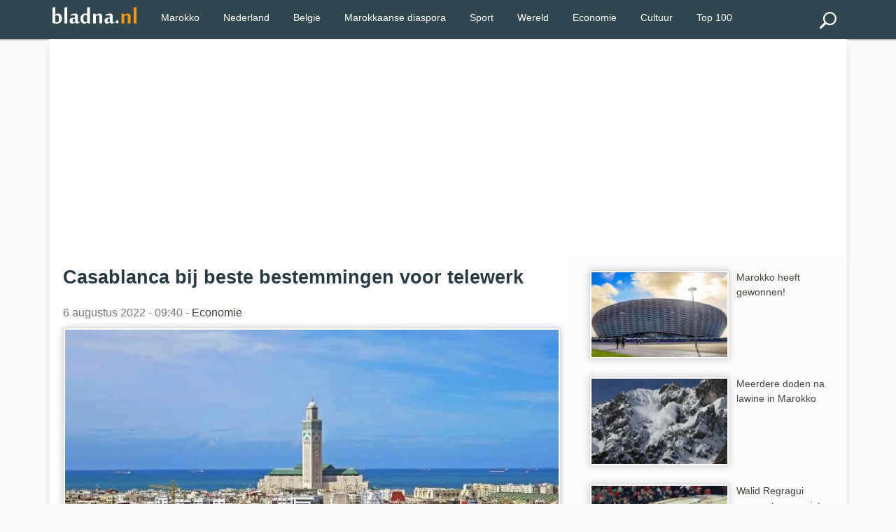

--- FILE ---
content_type: text/html; charset=utf-8
request_url: https://www.bladna.nl/casablanca-beste-bestemmingen-telewerken,42218.html
body_size: 5969
content:
 <!DOCTYPE html>
<html lang="nl" xmlns="http://www.w3.org/1999/xhtml" xmlns:fb="http://www.facebook.com/2008/fbml">
<head>
<meta charset="UTF-8" />
<title>Casablanca bij beste bestemmingen voor telewerk</title>
<meta name="description" content="Casablanca is één van de beste bestemmingen voor Spanjaarden om te telewerken, zo blijkt uit een studie van Wise. Het onderzoek bekeek de kosten van het levensonderhoud in honderd steden in 67 landen, die een tijdzone hebben die compatibel is met die van Spanje." />
<meta http-equiv="X-UA-Compatible" content="IE=edge">
<meta name="viewport" content="width=device-width, initial-scale=1">
<meta http-equiv="Content-Type" content="text/html;"/>
<link rel="stylesheet" href="img/local/cache-css/laila-urlabs-bce5-urlabs-bce5-minify-8425.css" type="text/css" />
<link rel="icon" type="image/png" sizes="192x192"  href="img/local/cache-vignettes/L192xH192/bladna-favicon-e30b2.png?1741182594">
<meta name="msapplication-TileColor" content="#ffffff">
<meta name="msapplication-TileImage" content="img/local/cache-vignettes/L144xH144/bladna-favicon-a0dde.png?1741182594">
<meta name="theme-color" content="#ff9700">
<meta name="google-site-verification" content="9Mk-r0s143fyRCnNlv3mHVn2rm8Qk_Rk_OF5efgFCLs" />
<meta name="msvalidate.01" content="AFF66D0403AD4C908B20383656AF4203" />
<meta name="geo.region" content="NL">
<meta name="geo.placename" content="Amsterdam">
<meta name="geo.position" content="52.3676;4.9041">
<meta name="ICBM" content="52.3676, 4.9041">
<meta name="geo.country" content="NL">
<script type="text/javascript" src="https://cache.consentframework.com/js/pa/28992/c/bVlYt/stub" referrerpolicy="unsafe-url" charset="utf-8"></script>
<script type="text/javascript" src="https://choices.consentframework.com/js/pa/28992/c/bVlYt/cmp" referrerpolicy="unsafe-url" charset="utf-8" async></script>
<script async src="//pagead2.googlesyndication.com/pagead/js/adsbygoogle.js"></script>
<script>
(adsbygoogle = window.adsbygoogle || []).push({
google_ad_client: "ca-pub-2600513680560005",
enable_page_level_ads: true
});
</script>
<link rel="canonical" href="https://www.bladna.nl/casablanca-beste-bestemmingen-telewerken,42218.html" />
<meta name="news_keywords" content="Onderzoek,Spanje,Casablanca,Kosten van levensonderhoud, Marokko">
<meta property="og:title" content="Casablanca bij beste bestemmingen voor telewerk" />
<meta property="og:image" content="https://www.bladna.nl/img/logo/casablanca-telewerken-spanjaarden.jpg" />
<meta property="og:image:width" content="800" />
<meta property="og:image:height" content="500" />
<meta property="og:type" content="article" />
<meta property="og:description" content="Casablanca is één van de beste bestemmingen voor Spanjaarden om te telewerken, zo blijkt uit een studie van Wise. Het onderzoek bekeek de kosten van het levensonderhoud in honderd steden in 67 landen, die een tijdzone hebben die compatibel is met die van Spanje." />
<meta property="og:url" content="https://www.bladna.nl/casablanca-beste-bestemmingen-telewerken,42218.html" />
<meta property="og:site_name" content="Bladna.nl" />
<meta property="fb:app_id" content="290555747664692"/>
<meta property="fb:admins" content="100001330672430">
<meta itemprop="name" content="Casablanca bij beste bestemmingen voor telewerk"> 
<meta itemprop="description" content="Casablanca is één van de beste bestemmingen voor Spanjaarden om te telewerken, zo blijkt uit een studie van Wise. Het onderzoek bekeek de kosten van het levensonderhoud in honderd steden in 67 landen, die een tijdzone hebben die compatibel is met die van Spanje."> 
<meta itemprop="image" content=" https://www.bladna.nl/img/logo/casablanca-telewerken-spanjaarden.jpg">
<meta name="twitter:card" content="summary_large_image">
<meta name="twitter:site" content="@bladna_nl">
<meta name="twitter:creator" content="@bladna_nl">
<meta name="twitter:title" content="Casablanca bij beste bestemmingen voor telewerk">
<meta name="twitter:description" content="Casablanca is één van de beste bestemmingen voor Spanjaarden om te telewerken, zo blijkt uit een studie van Wise. Het onderzoek bekeek de kosten van het levensonderhoud in honderd steden in 67 landen, die een tijdzone hebben die compatibel is met die van Spanje.">
<meta name="twitter:image:src" content="https://www.bladna.nl/img/logo/casablanca-telewerken-spanjaarden.jpg">
<!-- Google tag (gtag.js) -->
<script async src="https://www.googletagmanager.com/gtag/js?id=G-88D5ETKWVS"></script>
<script>
window.dataLayer = window.dataLayer || [];
function gtag(){dataLayer.push(arguments);}
gtag('js', new Date());
gtag('config', 'G-88D5ETKWVS');
</script>
<script type="application/ld+json">
{
"@context": "https://schema.org",
"@type": "NewsArticle",
"mainEntityOfPage": {
"@type": "WebPage",
"@id": "https://www.bladna.nl/casablanca-beste-bestemmingen-telewerken,42218.html"
},
"headline": "Casablanca bij beste bestemmingen voor telewerk",
"image": [
{ "@type": "ImageObject",
"url": "https://www.bladna.nl/img/local/cache-vignettes/L800xH500/casablanca-telewerken-spanjaarden-2b016.jpg",
"width": 800,
"height": 500
},
{ "@type": "ImageObject",
"url": "https://www.bladna.nl/img/local/cache-vignettes/L500xH313/casablanca-telewerken-spanjaarden-72b46.jpg",
"width": 500,
"height": 313
}
],
"datePublished": "2022-08-06T09:40:00+02:00",
"dateModified": "2022-08-06T09:12:03+02:00",
"author": {
"@type": "Organization",
"name": "Bladna.nl"
},
"publisher": {
"@type": "Organization",
"name": "Bladna.nl",
"logo": {
"@type": "ImageObject",
"url": "https://www.bladna.nl/ines/images/bladna-logo.png",
"width": 200,
"height": 40
}
},
"description": "Casablanca is &#233;&#233;n van de beste bestemmingen voor Spanjaarden om te telewerken, zo blijkt uit een studie van Wise. Het onderzoek bekeek de kosten van het levensonderhoud in honderd steden in 67 landen, die een tijdzone hebben die compatibel is met die van Spanje.",
"articleSection": "Economie",
"keywords": "Onderzoek, Spanje, Casablanca, Kosten van levensonderhoud"
}
</script>
</head>
<body>
<div class="primaire bs">
<div class="center mw1140p">


<div class="left">


 <div class="spinner-master large-hidden ">
    <input type="checkbox" id="spinner-form" />
    <label for="spinner-form" class="spinner-spin">
    <div class="spinner diagonal part-1"></div>
    <div class="spinner horizontal"></div>
    <div class="spinner diagonal part-2"></div>
    </label>
</div>



</div>
<div class="logo left tiny-center"> 



 <a href="/"><img src="img/local/cache-vignettes/L120xH24/bladna-logo-55a02.png"  width="120" height="25" alt="Bladna.nl"></a>
</div>




  <!--<a class="menu-link" href="#menu"></a>-->
  
  
  <a href="#search_box" class="btn" id="search"><img src="img/local/cache-vignettes/L24xH24/recherche-abda0.png?1741182593" alt="Zoeken"></a>
  <nav id="menu" class="menu">
    <ul class="dropdown">
      
  
            
             
                
                      <li><a href="/marokko.html" title="Marokko">Marokko</a></li>
                      <li><a href="/nederland.html" title="Nederland">Nederland</a></li>
                         <li><a href="/belgie.html" title="België">België</a></li>
                      <li><a href="/marokkaanse-diaspora.html" title="Marokkaanse diaspora">Marokkaanse diaspora</a></li>
<li><a href="sport.html" title="Sport">Sport</a></li>
<li><a href="wereld.html" title="Wereld">Wereld</a></li>
<li><a href="economie.html" title="Economie">Economie</a></li>
<li><a href="cultuur.html" title="Cultuur">Cultuur</a></li>
<li><a href="/top100.html" title="TOP 100">Top 100</a></li>

             
                             



    
   
   
    </ul>
  </nav>
  <div class="" id="formulaire_recherche">
<form action="spip.php?page=recherche" method="get" class="search_box"  >
	<input name="page" value="recherche" type="hidden"
>
	

	<input type="search" class="search text" size="10" name="recherche" id="recherche" accesskey="4" autocapitalize="off" autocorrect="off"
	/><input type="submit" class="search_icon" value="Zoeken" title="Zoeken" />
</form>
</div>




</div>
</div><div class="mw1140p center fondpage">
<div class=" pas pbs mbs ">
<script async src="https://pagead2.googlesyndication.com/pagead/js/adsbygoogle.js"></script>
<!-- Bladna - Header -->
<ins class="adsbygoogle"
style="display:block"
data-ad-client="ca-pub-2600513680560005"
data-ad-slot="8317638294"
data-ad-format="auto"
data-full-width-responsive="true"></ins>
<script>
(adsbygoogle = window.adsbygoogle || []).push({});
</script>
</div>
<div class="grid plm complet">
<div class="grid2-1">
<div class="magauche pas article">
<h1>Casablanca bij beste bestemmingen voor telewerk</h1>
<p class="datenews mbs">6 augustus 2022 - 09:40 - 
<a href="economie.html">Economie</a>
</p>
<div class="accueil">
<picture>
<source type="image/webp"
srcset="https://www.bladna.nl/img/local/cache-vignettes/L800xH500/casablanca-telewerken-spanjaarden-2b016.webp 800w,
https://www.bladna.nl/img/local/cache-vignettes/L800xH500/casablanca-telewerken-spanjaarden-2b016.webp  800w,
https://www.bladna.nl/img/local/cache-vignettes/L500xH313/casablanca-telewerken-spanjaarden-72b46.webp  500w,
https://www.bladna.nl/img/local/cache-vignettes/L320xH200/casablanca-telewerken-spanjaarden-69dad.webp  320w"
sizes="(max-width: 600px) 100vw, 740px" />
<img src='img/local/cache-vignettes/L800xH500/casablanca-telewerken-spanjaarden-2b016.webp' class='imglogo' width='800' height='500' alt='Casablanca bij beste bestemmingen voor telewerk' loading='eager' decoding='async' fetchpriority='high' srcset='https://www.bladna.nl/img/local/cache-vignettes/L800xH500/casablanca-telewerken-spanjaarden-2b016.webp 800w, https://www.bladna.nl/img/local/cache-vignettes/L800xH500/casablanca-telewerken-spanjaarden-2b016.webp 800w, https://www.bladna.nl/img/local/cache-vignettes/L500xH313/casablanca-telewerken-spanjaarden-72b46.webp 500w, https://www.bladna.nl/img/local/cache-vignettes/L320xH200/casablanca-telewerken-spanjaarden-69dad.webp 320w' sizes='(max-width: 600px) 100vw, 740px' />
</picture>
</div>
<div class="line mbm ">



</div><div class="mbs mts"><strong><p>Casablanca is één van de beste bestemmingen voor Spanjaarden om te telewerken, zo blijkt uit een studie van Wise. Het onderzoek bekeek de kosten van het levensonderhoud in honderd steden in 67 landen, die een tijdzone hebben die compatibel is met die van Spanje.</p></strong></div>
<div class="mtm ">
<div class="mbl">
<script async src="https://pagead2.googlesyndication.com/pagead/js/adsbygoogle.js"></script>
<!-- Bladna_Suite_Display -->
<ins class="adsbygoogle"
style="display:block"
data-ad-client="ca-pub-2600513680560005"
data-ad-slot="8681994511"
data-ad-format="auto"
data-full-width-responsive="true"></ins>
<script>
(adsbygoogle = window.adsbygoogle || []).push({});
</script>
</div>
</div> 
<div class="mtm mbl"><p>Zo’n 35% van de actieve bevolking in Spanje heeft een beroep dat hen in staat stelt op afstand te werken, van bijna overal ter wereld, aldus het nationale instituut voor statistiek van Spanje (INE). Om hen te helpen bij het maken van hun keuze heeft Wise een studie uitgevoerd waarin de kosten van levensonderhoud in honderd steden in 67 landen worden geanalyseerd.</p>
<p><strong>Lees ook: <a href="rabat-casablanca-duurste-steden-buitenlanders,41782.html" class="spip_in">Rabat en Casablanca behoren tot de duurste steden voor buitenlanders</a></strong></p>
<p>Toeristische topbestemmingen zoals Casablanca in <a href="marokko.html" class="spip_in">Marokko</a> zijn een veilige optie voor telewerken. De kosten van levensonderhoud zijn betaalbaar met maandelijkse uitgaven die volgens de studie worden geraamd op 520 euro. In de Zuid-Afrikaanse steden Johannesburg en Kaapstad, twee andere toeristische bestemmingen, bedragen de gemiddelde maandelijkse kosten respectievelijk 620 euro en 720 euro. Alle bestemmingen liggen in tijdzones die compatibel zijn met de werktijden in Spanje (UTC, UTC+1, UTC+2, UTC+3, UTC-1).</p>
<p>Volgens de laatste gegevens van het INE bedraagt het gemiddelde salaris van Spanjaarden 25.265 euro bruto per jaar, met een aanzienlijk verschil van meer dan 5000 euro tussen mannen (27.642 euro) en vrouwen (22.467 euro). Uit een analyse van de gegevens blijkt dat de stad Blagoevgrad in Bulgarije de goedkoopste bestemming voor telewerken is, met 260 euro per maand voor basisuitgaven (ongeveer 150 euro voor huur en 100 euro voor voedsel, vervoer en vrijetijdsbesteding). Sofia, de hoofdstad, is ook een goede keuze, met een gemiddelde uitgave van 490 euro.</p>
<p><strong>Lees ook: <a href="beste-steden-expats-marokko,21240.html" class="spip_in">In welke steden leven expats het best in Marokko?</a></strong></p>
<p>Andere opties zijn Ankara in Turkije met 290 euro per maand, of de Poolse stad Krakau en de Hongaarse hoofdstad Boedapest, waar de gemiddelde maandelijkse kosten van levensonderhoud respectievelijk 550 euro en 560 euro bedragen. Spanjaarden die kiezen voor één van de meer dan 100 onderzochte steden, zullen gemiddeld 897 euro per maand uitgeven (1400 euro voor mannen en 975 euro voor vrouwen).</p></div>
<div class="grid meteo mtl">
<div class="grid2">
<div class="">
<a class="pas" href="rabat-casablanca-duurste-steden-buitenlanders,41782.html">
<picture>
<source type="image/webp"
srcset="https://www.bladna.nl/img/local/cache-vignettes/L200xH125/rabat-stad-duur-buitenlanders-5d92a.webp 200w, https://www.bladna.nl/img/local/cache-vignettes/L320xH200/rabat-stad-duur-buitenlanders-be169.webp 320w"
sizes="(max-width: 640px) 45vw, 200px" />
<img src='img/local/cache-vignettes/L200xH125/rabat-stad-duur-buitenlanders-5d92a.webp' class='left imglogo' width='200' height='125' alt='Rabat en Casablanca behoren tot de duurste steden voor buitenlanders' loading='lazy' decoding='async' srcset='https://www.bladna.nl/img/local/cache-vignettes/L200xH125/rabat-stad-duur-buitenlanders-5d92a.webp 200w, https://www.bladna.nl/img/local/cache-vignettes/L320xH200/rabat-stad-duur-buitenlanders-be169.webp 320w' sizes='(max-width: 640px) 45vw, 200px' />
</picture>
Rabat en Casablanca behoren tot de duurste steden voor buitenlanders
</a>
</div>
<div class="">
<a class="pas" href="marokko-trendy-bestemmingen-afrika,41206.html">
<picture>
<source type="image/webp"
srcset="https://www.bladna.nl/img/local/cache-vignettes/L200xH125/taghazout-top-bestemming-airbnb-28f24.webp 200w, https://www.bladna.nl/img/local/cache-vignettes/L320xH200/taghazout-top-bestemming-airbnb-a6ffe.webp 320w"
sizes="(max-width: 640px) 45vw, 200px" />
<img src='img/local/cache-vignettes/L200xH125/taghazout-top-bestemming-airbnb-28f24.webp' class='left imglogo' width='200' height='125' alt='Marokko domineert ranglijst trendy bestemmingen in Afrika' loading='lazy' decoding='async' srcset='https://www.bladna.nl/img/local/cache-vignettes/L200xH125/taghazout-top-bestemming-airbnb-28f24.webp 200w, https://www.bladna.nl/img/local/cache-vignettes/L320xH200/taghazout-top-bestemming-airbnb-a6ffe.webp 320w' sizes='(max-width: 640px) 45vw, 200px' />
</picture>
Marokko domineert ranglijst trendy bestemmingen in Afrika
</a>
</div>
<div class="">
<a class="pas" href="beste-steden-expats-marokko,21240.html">
<picture>
<source type="image/webp"
srcset="https://www.bladna.nl/img/local/cache-vignettes/L200xH125/arton21240-03249.webp 200w, https://www.bladna.nl/img/local/cache-vignettes/L320xH200/arton21240-33262.webp 320w"
sizes="(max-width: 640px) 45vw, 200px" />
<img src='img/local/cache-vignettes/L200xH125/arton21240-03249.webp' class='left imglogo' width='200' height='125' alt='In welke steden leven expats het best in Marokko?' loading='lazy' decoding='async' srcset='https://www.bladna.nl/img/local/cache-vignettes/L200xH125/arton21240-03249.webp 200w, https://www.bladna.nl/img/local/cache-vignettes/L320xH200/arton21240-33262.webp 320w' sizes='(max-width: 640px) 45vw, 200px' />
</picture>
In welke steden leven expats het best in Marokko?
</a>
</div>
<div class="">
<a class="pas" href="casablanca-duurste-steden-expats,08798.html">
<picture>
<source type="image/webp"
srcset="https://www.bladna.nl/img/local/cache-vignettes/L200xH125/arton8798-568f1.webp 200w, https://www.bladna.nl/img/local/cache-vignettes/L320xH200/arton8798-1eeb5.webp 320w"
sizes="(max-width: 640px) 45vw, 200px" />
<img src='img/local/cache-vignettes/L200xH125/arton8798-568f1.webp' class='left imglogo' width='200' height='125' alt='Casablanca bij duurste steden ter wereld voor expats ' loading='lazy' decoding='async' srcset='https://www.bladna.nl/img/local/cache-vignettes/L200xH125/arton8798-568f1.webp 200w, https://www.bladna.nl/img/local/cache-vignettes/L320xH200/arton8798-1eeb5.webp 320w' sizes='(max-width: 640px) 45vw, 200px' />
</picture>
Casablanca bij duurste steden ter wereld voor expats 
</a>
</div>
</div>
</div>
</div>  <!-- fin ma gauche -->
<div class="madroite pas">
<a href="marokko-heeft-gewonnen,67960.html"><p class="pas mod">
<picture>
<source type="image/webp"
srcset="https://www.bladna.nl/img/local/cache-vignettes/L200xH125/afrika-cup-2025-marokko-overwinning-b335b.webp?1768842000 200w, https://www.bladna.nl/img/local/cache-vignettes/L320xH200/afrika-cup-2025-marokko-overwinning-351c3.webp?1768842000 320w"
sizes="(max-width: 640px) 33vw, 200px" />
<img
src="img/local/cache-vignettes/L200xH125/afrika-cup-2025-marokko-overwinning-b335b.webp?1768842000" class='left imglogo' width='200' height='125' alt='Marokko heeft gewonnen!' loading='lazy' decoding='async' srcset='https://www.bladna.nl/img/local/cache-vignettes/L200xH125/afrika-cup-2025-marokko-overwinning-b335b.webp?1768842000 200w, https://www.bladna.nl/img/local/cache-vignettes/L320xH200/afrika-cup-2025-marokko-overwinning-351c3.webp?1768842000 320w' sizes='(max-width: 640px) 33vw, 200px' />
</picture>
Marokko heeft gewonnen!
</p></a>
<a href="meerdere-doden-lawine-marokko,67965.html"><p class="pas mod">
<picture>
<source type="image/webp"
srcset="https://www.bladna.nl/img/local/cache-vignettes/L200xH125/doden-lawine-toubkal-marokko-251f4.webp?1768842000 200w, https://www.bladna.nl/img/local/cache-vignettes/L320xH200/doden-lawine-toubkal-marokko-7f391.webp?1768842000 320w"
sizes="(max-width: 640px) 33vw, 200px" />
<img
src="img/local/cache-vignettes/L200xH125/doden-lawine-toubkal-marokko-251f4.webp?1768842000" class='left imglogo' width='200' height='125' alt='Meerdere doden na lawine in Marokko ' loading='lazy' decoding='async' srcset='https://www.bladna.nl/img/local/cache-vignettes/L200xH125/doden-lawine-toubkal-marokko-251f4.webp?1768842000 200w, https://www.bladna.nl/img/local/cache-vignettes/L320xH200/doden-lawine-toubkal-marokko-7f391.webp?1768842000 320w' sizes='(max-width: 640px) 33vw, 200px' />
</picture>
Meerdere doden na lawine in Marokko 
</p></a>
<a href="walid-regragui-reageert-gemiste-penalty-brahim-diaz,67963.html"><p class="pas mod">
<picture>
<source type="image/webp"
srcset="https://www.bladna.nl/img/local/cache-vignettes/L200xH125/walid-regragui-brahim-diaz-penalty-b40af.webp?1768842000 200w, https://www.bladna.nl/img/local/cache-vignettes/L320xH200/walid-regragui-brahim-diaz-penalty-c26a1.webp?1768842000 320w"
sizes="(max-width: 640px) 33vw, 200px" />
<img
src="img/local/cache-vignettes/L200xH125/walid-regragui-brahim-diaz-penalty-b40af.webp?1768842000" class='left imglogo' width='200' height='125' alt='Walid Regragui reageert op gemiste penalty Brahim Diaz' loading='lazy' decoding='async' srcset='https://www.bladna.nl/img/local/cache-vignettes/L200xH125/walid-regragui-brahim-diaz-penalty-b40af.webp?1768842000 200w, https://www.bladna.nl/img/local/cache-vignettes/L320xH200/walid-regragui-brahim-diaz-penalty-c26a1.webp?1768842000 320w' sizes='(max-width: 640px) 33vw, 200px' />
</picture>
Walid Regragui reageert op gemiste penalty Brahim Diaz
</p></a>
<a href="spanningen-arrestaties-brussel-antwerpen-finale-nederlaag-marokko,67964.html"><p class="pas mod">
<picture>
<source type="image/webp"
srcset="https://www.bladna.nl/img/local/cache-vignettes/L200xH125/rellen-brussel-antwerpen-nederlaag-marokko-afrika-cup-5d30a.webp?1768842000 200w, https://www.bladna.nl/img/local/cache-vignettes/L320xH200/rellen-brussel-antwerpen-nederlaag-marokko-afrika-cup-d3c29.webp?1768842000 320w"
sizes="(max-width: 640px) 33vw, 200px" />
<img
src="img/local/cache-vignettes/L200xH125/rellen-brussel-antwerpen-nederlaag-marokko-afrika-cup-5d30a.webp?1768842000" class='left imglogo' width='200' height='125' alt='Spanningen en arrestaties in Brussel en Antwerpen na finale-nederlaag Marokko ' loading='lazy' decoding='async' srcset='https://www.bladna.nl/img/local/cache-vignettes/L200xH125/rellen-brussel-antwerpen-nederlaag-marokko-afrika-cup-5d30a.webp?1768842000 200w, https://www.bladna.nl/img/local/cache-vignettes/L320xH200/rellen-brussel-antwerpen-nederlaag-marokko-afrika-cup-d3c29.webp?1768842000 320w' sizes='(max-width: 640px) 33vw, 200px' />
</picture>
Spanningen en arrestaties in Brussel en Antwerpen na finale-nederlaag Marokko 
</p></a>
<a href="hoe-fatale-panenka-brahim-diaz-finale-fiasco-leidde,67962.html"><p class="pas mod">
<picture>
<source type="image/webp"
srcset="https://www.bladna.nl/img/local/cache-vignettes/L200xH125/brahim-diaz-panenka-gemist-90c3e.webp?1768842000 200w, https://www.bladna.nl/img/local/cache-vignettes/L320xH200/brahim-diaz-panenka-gemist-9de2c.webp?1768842000 320w"
sizes="(max-width: 640px) 33vw, 200px" />
<img
src="img/local/cache-vignettes/L200xH125/brahim-diaz-panenka-gemist-90c3e.webp?1768842000" class='left imglogo' width='200' height='125' alt='Hoe fatale panenka Brahim D&#237;az tot finale-fiasco leidde' loading='lazy' decoding='async' srcset='https://www.bladna.nl/img/local/cache-vignettes/L200xH125/brahim-diaz-panenka-gemist-90c3e.webp?1768842000 200w, https://www.bladna.nl/img/local/cache-vignettes/L320xH200/brahim-diaz-panenka-gemist-9de2c.webp?1768842000 320w' sizes='(max-width: 640px) 33vw, 200px' />
</picture>
Hoe fatale panenka Brahim Díaz tot finale-fiasco leidde
</p></a>
<a href="incidenten-nederland-nederlaag-marokko-finale-afrika-cup,67959.html"><p class="pas mod">
<picture>
<source type="image/webp"
srcset="https://www.bladna.nl/img/local/cache-vignettes/L200xH125/marokkanen-nederland-nederlaag-marokko-afrika-cup-senegal-27480.webp?1768842000 200w, https://www.bladna.nl/img/local/cache-vignettes/L320xH200/marokkanen-nederland-nederlaag-marokko-afrika-cup-senegal-a181b.webp?1768842000 320w"
sizes="(max-width: 640px) 33vw, 200px" />
<img
src="img/local/cache-vignettes/L200xH125/marokkanen-nederland-nederlaag-marokko-afrika-cup-senegal-27480.webp?1768842000" class='left imglogo' width='200' height='125' alt='Incidenten in Nederland na nederlaag Marokko in finale Afrika Cup ' loading='lazy' decoding='async' srcset='https://www.bladna.nl/img/local/cache-vignettes/L200xH125/marokkanen-nederland-nederlaag-marokko-afrika-cup-senegal-27480.webp?1768842000 200w, https://www.bladna.nl/img/local/cache-vignettes/L320xH200/marokkanen-nederland-nederlaag-marokko-afrika-cup-senegal-a181b.webp?1768842000 320w' sizes='(max-width: 640px) 33vw, 200px' />
</picture>
Incidenten in Nederland na nederlaag Marokko in finale Afrika Cup 
</p></a>
<div class="blocatitre h5-like mts pas">Lees meer</div>
<div class="bloccontenu ">
<a href="marokko-overspoeld-cash,67935.html"><p class="pas mod">
<picture>
<source type="image/webp"
srcset="https://www.bladna.nl/img/local/cache-vignettes/L200xH125/marokko-cash-omloop-betalingen-efadd.webp?1768744800 200w, https://www.bladna.nl/img/local/cache-vignettes/L320xH200/marokko-cash-omloop-betalingen-bd338.webp?1768744800 320w"
sizes="(max-width: 640px) 33vw, 200px" />
<img
src="img/local/cache-vignettes/L200xH125/marokko-cash-omloop-betalingen-efadd.webp?1768744800" class='left imglogo' width='200' height='125' alt='Marokko overspoeld door cash ' loading='lazy' decoding='async' srcset='https://www.bladna.nl/img/local/cache-vignettes/L200xH125/marokko-cash-omloop-betalingen-efadd.webp?1768744800 200w, https://www.bladna.nl/img/local/cache-vignettes/L320xH200/marokko-cash-omloop-betalingen-bd338.webp?1768744800 320w' sizes='(max-width: 640px) 33vw, 200px' />
</picture>
Marokko overspoeld door cash 
</p></a>
<a href="turkse-gigant-nieuwe-fabriek-marokko-casablanca,67904.html"><p class="pas mod">
<picture>
<source type="image/webp"
srcset="https://www.bladna.nl/img/local/cache-vignettes/L200xH125/turkse-termofan-marokko-casablanca-2611e.webp?1768543200 200w, https://www.bladna.nl/img/local/cache-vignettes/L320xH200/turkse-termofan-marokko-casablanca-6a5ee.webp?1768543200 320w"
sizes="(max-width: 640px) 33vw, 200px" />
<img
src="img/local/cache-vignettes/L200xH125/turkse-termofan-marokko-casablanca-2611e.webp?1768543200" class='left imglogo' width='200' height='125' alt='Turkse gigant opent nieuwe fabriek in Marokko' loading='lazy' decoding='async' srcset='https://www.bladna.nl/img/local/cache-vignettes/L200xH125/turkse-termofan-marokko-casablanca-2611e.webp?1768543200 200w, https://www.bladna.nl/img/local/cache-vignettes/L320xH200/turkse-termofan-marokko-casablanca-6a5ee.webp?1768543200 320w' sizes='(max-width: 640px) 33vw, 200px' />
</picture>
Turkse gigant opent nieuwe fabriek in Marokko
</p></a>
<a href="marokkaanse-douane-boetes-invoer-dirhams-bagage,67821.html"><p class="pas mod">
<picture>
<source type="image/webp"
srcset="https://www.bladna.nl/img/local/cache-vignettes/L200xH125/marokkaanse-douane-import-buitenlandse-valuta-ba927.webp?1768240802 200w, https://www.bladna.nl/img/local/cache-vignettes/L320xH200/marokkaanse-douane-import-buitenlandse-valuta-d7b9c.webp?1768240802 320w"
sizes="(max-width: 640px) 33vw, 200px" />
<img
src="img/local/cache-vignettes/L200xH125/marokkaanse-douane-import-buitenlandse-valuta-ba927.webp?1768240802" class='left imglogo' width='200' height='125' alt='Marokkaanse douane waarschuwt voor boetes bij teveel dirhams in bagage' loading='lazy' decoding='async' srcset='https://www.bladna.nl/img/local/cache-vignettes/L200xH125/marokkaanse-douane-import-buitenlandse-valuta-ba927.webp?1768240802 200w, https://www.bladna.nl/img/local/cache-vignettes/L320xH200/marokkaanse-douane-import-buitenlandse-valuta-d7b9c.webp?1768240802 320w' sizes='(max-width: 640px) 33vw, 200px' />
</picture>
Marokkaanse douane waarschuwt voor boetes bij teveel dirhams in bagage
</p></a>
<a href="sportscholen-hippe-aziatische-concepten-veroveren-marokko,67805.html"><p class="pas mod">
<picture>
<source type="image/webp"
srcset="https://www.bladna.nl/img/local/cache-vignettes/L200xH125/franchise-marokko-rabat-5d7b3.webp?1768111201 200w, https://www.bladna.nl/img/local/cache-vignettes/L320xH200/franchise-marokko-rabat-64fe7.webp?1768111201 320w"
sizes="(max-width: 640px) 33vw, 200px" />
<img
src="img/local/cache-vignettes/L200xH125/franchise-marokko-rabat-5d7b3.webp?1768111201" class='left imglogo' width='200' height='125' alt='Sportscholen en hippe Aziatische concepten veroveren Marokko' loading='lazy' decoding='async' srcset='https://www.bladna.nl/img/local/cache-vignettes/L200xH125/franchise-marokko-rabat-5d7b3.webp?1768111201 200w, https://www.bladna.nl/img/local/cache-vignettes/L320xH200/franchise-marokko-rabat-64fe7.webp?1768111201 320w' sizes='(max-width: 640px) 33vw, 200px' />
</picture>
Sportscholen en hippe Aziatische concepten veroveren Marokko
</p></a>
<a href="ryanair-3-miljard-dollar-marokkaanse-expansie,67770.html"><p class="pas mod">
<picture>
<source type="image/webp"
srcset="https://www.bladna.nl/img/local/cache-vignettes/L200xH125/ryanair-ontwikkeling-investeringen-marokko-cf75f.webp?1767956400 200w, https://www.bladna.nl/img/local/cache-vignettes/L320xH200/ryanair-ontwikkeling-investeringen-marokko-2de0f.webp?1767956400 320w"
sizes="(max-width: 640px) 33vw, 200px" />
<img
src="img/local/cache-vignettes/L200xH125/ryanair-ontwikkeling-investeringen-marokko-cf75f.webp?1767956400" class='left imglogo' width='200' height='125' alt='Ryanair pompt 3 miljard dollar in Marokkaanse expansie' loading='lazy' decoding='async' srcset='https://www.bladna.nl/img/local/cache-vignettes/L200xH125/ryanair-ontwikkeling-investeringen-marokko-cf75f.webp?1767956400 200w, https://www.bladna.nl/img/local/cache-vignettes/L320xH200/ryanair-ontwikkeling-investeringen-marokko-2de0f.webp?1767956400 320w' sizes='(max-width: 640px) 33vw, 200px' />
</picture>
Ryanair pompt 3 miljard dollar in Marokkaanse expansie
</p></a>
<a href="turkse-reus-gaat-marokkaans-energienet-moderniseren,67764.html"><p class="pas mod">
<picture>
<source type="image/webp"
srcset="https://www.bladna.nl/img/local/cache-vignettes/L200xH125/turkse-groep-elektriciteitsnet-marokko-9b882.webp?1767956400 200w, https://www.bladna.nl/img/local/cache-vignettes/L320xH200/turkse-groep-elektriciteitsnet-marokko-dcf88.webp?1767956400 320w"
sizes="(max-width: 640px) 33vw, 200px" />
<img
src="img/local/cache-vignettes/L200xH125/turkse-groep-elektriciteitsnet-marokko-9b882.webp?1767956400" class='left imglogo' width='200' height='125' alt='Turkse reus gaat Marokkaans energienet moderniseren ' loading='lazy' decoding='async' srcset='https://www.bladna.nl/img/local/cache-vignettes/L200xH125/turkse-groep-elektriciteitsnet-marokko-9b882.webp?1767956400 200w, https://www.bladna.nl/img/local/cache-vignettes/L320xH200/turkse-groep-elektriciteitsnet-marokko-dcf88.webp?1767956400 320w' sizes='(max-width: 640px) 33vw, 200px' />
</picture>
Turkse reus gaat Marokkaans energienet moderniseren 
</p></a>
<a href="turkije-gasproject-nador,67763.html"><p class="pas mod">
<picture>
<source type="image/webp"
srcset="https://www.bladna.nl/img/local/cache-vignettes/L200xH125/lng-turkije-marokko-nador-gas-efa38.webp?1767952800 200w, https://www.bladna.nl/img/local/cache-vignettes/L320xH200/lng-turkije-marokko-nador-gas-4cfc0.webp?1767952800 320w"
sizes="(max-width: 640px) 33vw, 200px" />
<img
src="img/local/cache-vignettes/L200xH125/lng-turkije-marokko-nador-gas-efa38.webp?1767952800" class='left imglogo' width='200' height='125' alt='Turkije zet zwaar in op gasproject in Nador' loading='lazy' decoding='async' srcset='https://www.bladna.nl/img/local/cache-vignettes/L200xH125/lng-turkije-marokko-nador-gas-efa38.webp?1767952800 200w, https://www.bladna.nl/img/local/cache-vignettes/L320xH200/lng-turkije-marokko-nador-gas-4cfc0.webp?1767952800 320w' sizes='(max-width: 640px) 33vw, 200px' />
</picture>
Turkije zet zwaar in op gasproject in Nador
</p></a>
<a href="turkse-bim-marokko-1000-supermarkten,67752.html"><p class="pas mod">
<picture>
<source type="image/webp"
srcset="https://www.bladna.nl/img/local/cache-vignettes/L200xH125/turkije-bim-winkels-marokko-5f2fa.webp?1767852000 200w, https://www.bladna.nl/img/local/cache-vignettes/L320xH200/turkije-bim-winkels-marokko-50abd.webp?1767852000 320w"
sizes="(max-width: 640px) 33vw, 200px" />
<img
src="img/local/cache-vignettes/L200xH125/turkije-bim-winkels-marokko-5f2fa.webp?1767852000" class='left imglogo' width='200' height='125' alt='Turkse BIM voert groeitempo fors op in Marokko, 1000 supermarkten ' loading='lazy' decoding='async' srcset='https://www.bladna.nl/img/local/cache-vignettes/L200xH125/turkije-bim-winkels-marokko-5f2fa.webp?1767852000 200w, https://www.bladna.nl/img/local/cache-vignettes/L320xH200/turkije-bim-winkels-marokko-50abd.webp?1767852000 320w' sizes='(max-width: 640px) 33vw, 200px' />
</picture>
Turkse BIM voert groeitempo fors op in Marokko, 1000 supermarkten 
</p></a>
</div>  <!-- Fin bloc contenu -->
<div class="blocatitre h5-like mts pas">Tags</div>
<div class="bloccontenu">
<a href="onderzoek.html"><p class="pas mod">
<picture>
<source type="image/webp"
srcset="https://www.bladna.nl/img/local/cache-vignettes/L200xH125/moton5-2d665.webp 200w, https://www.bladna.nl/img/local/cache-vignettes/L320xH200/moton5-13195.webp 320w"
sizes="(max-width: 640px) 33vw, 200px" />
<img src='img/local/cache-vignettes/L200xH125/moton5-2d665.webp' class='left imglogo' width='200' height='125' alt='Onderzoek' loading='lazy' decoding='async' srcset='https://www.bladna.nl/img/local/cache-vignettes/L200xH125/moton5-2d665.webp 200w, https://www.bladna.nl/img/local/cache-vignettes/L320xH200/moton5-13195.webp 320w' sizes='(max-width: 640px) 33vw, 200px' />
</picture>
Onderzoek
</p></a>
<a href="spanje.html"><p class="pas mod">
<picture>
<source type="image/webp"
srcset="https://www.bladna.nl/img/local/cache-vignettes/L200xH125/moton11-f93ef.webp 200w, https://www.bladna.nl/img/local/cache-vignettes/L320xH200/moton11-33925.webp 320w"
sizes="(max-width: 640px) 33vw, 200px" />
<img src='img/local/cache-vignettes/L200xH125/moton11-f93ef.webp' class='left imglogo' width='200' height='125' alt='Spanje' loading='lazy' decoding='async' srcset='https://www.bladna.nl/img/local/cache-vignettes/L200xH125/moton11-f93ef.webp 200w, https://www.bladna.nl/img/local/cache-vignettes/L320xH200/moton11-33925.webp 320w' sizes='(max-width: 640px) 33vw, 200px' />
</picture>
Spanje
</p></a>
<a href="casablanca.html"><p class="pas mod">
<picture>
<source type="image/webp"
srcset="https://www.bladna.nl/img/local/cache-vignettes/L200xH125/moton101-3ccc4.webp 200w, https://www.bladna.nl/img/local/cache-vignettes/L320xH200/moton101-fa4d3.webp 320w"
sizes="(max-width: 640px) 33vw, 200px" />
<img src='img/local/cache-vignettes/L200xH125/moton101-3ccc4.webp' class='left imglogo' width='200' height='125' alt='Casablanca' loading='lazy' decoding='async' srcset='https://www.bladna.nl/img/local/cache-vignettes/L200xH125/moton101-3ccc4.webp 200w, https://www.bladna.nl/img/local/cache-vignettes/L320xH200/moton101-fa4d3.webp 320w' sizes='(max-width: 640px) 33vw, 200px' />
</picture>
Casablanca
</p></a>
<a href="kosten-van-levensonderhoud.html"><p class="pas mod">
<picture>
<source type="image/webp"
srcset="https://www.bladna.nl/img/local/cache-vignettes/L200xH125/moton118-f7e07.webp 200w, https://www.bladna.nl/img/local/cache-vignettes/L320xH200/moton118-f581e.webp 320w"
sizes="(max-width: 640px) 33vw, 200px" />
<img src='img/local/cache-vignettes/L200xH125/moton118-f7e07.webp' class='left imglogo' width='200' height='125' alt='Kosten van levensonderhoud' loading='lazy' decoding='async' srcset='https://www.bladna.nl/img/local/cache-vignettes/L200xH125/moton118-f7e07.webp 200w, https://www.bladna.nl/img/local/cache-vignettes/L320xH200/moton118-f581e.webp 320w' sizes='(max-width: 640px) 33vw, 200px' />
</picture>
Kosten van levensonderhoud
</p></a>
</div>
</div>  <!-- fin ma droite -->
</div> <!-- fin grid2-1 -->
</div> <!-- fin grid -->
</div> <!-- fin mw1140p -->
<p id="back-top">
<a href="#top"><span class="pas"><img src="img/local/cache-vignettes/L27xH17/haut-9d027.png?1741182594" alt="Bladna.nl"></span></a>
</p>
<div class=" pied center  pas mw1140p">
<div class="line barrehaut pas">
<div class="inbl w100 txtcenter">Bladna.nl - 2025  - <a href="/contact.html" rel="nofollow">Contact</a>
- <a href="/over-bladna-nl.html" rel="nofollow">Over Bladna.nl</a>
- <a href="/bladna-prive.html" rel="nofollow">Privacybeleid</a>
- <a href="/team-bladna.html" rel="nofollow">Ons team</a> 
</div>
</div>
</div>
<script defer data-domain="bladna.nl" src="https://stats.bladi.org/js/script.file-downloads.hash.outbound-links.pageview-props.revenue.tagged-events.js"></script>
<script>window.plausible = window.plausible || function() { (window.plausible.q = window.plausible.q || []).push(arguments) }</script>
<script defer type='text/javascript' src='img/local/cache-js/scripts1-minify-0c52.js'></script>
<!-- Global site tag (gtag.js) - Google Analytics -->
<script async src="https://www.googletagmanager.com/gtag/js?id=UA-20546976-1"></script>
<script>
window.dataLayer = window.dataLayer || [];
function gtag(){dataLayer.push(arguments);}
gtag('js', new Date());
gtag('config', 'UA-20546976-1');
</script>
</body>
</html>


--- FILE ---
content_type: text/html; charset=utf-8
request_url: https://www.google.com/recaptcha/api2/aframe
body_size: 269
content:
<!DOCTYPE HTML><html><head><meta http-equiv="content-type" content="text/html; charset=UTF-8"></head><body><script nonce="hJwXYHvlADzWTMAi9Tjlbw">/** Anti-fraud and anti-abuse applications only. See google.com/recaptcha */ try{var clients={'sodar':'https://pagead2.googlesyndication.com/pagead/sodar?'};window.addEventListener("message",function(a){try{if(a.source===window.parent){var b=JSON.parse(a.data);var c=clients[b['id']];if(c){var d=document.createElement('img');d.src=c+b['params']+'&rc='+(localStorage.getItem("rc::a")?sessionStorage.getItem("rc::b"):"");window.document.body.appendChild(d);sessionStorage.setItem("rc::e",parseInt(sessionStorage.getItem("rc::e")||0)+1);localStorage.setItem("rc::h",'1768866079931');}}}catch(b){}});window.parent.postMessage("_grecaptcha_ready", "*");}catch(b){}</script></body></html>